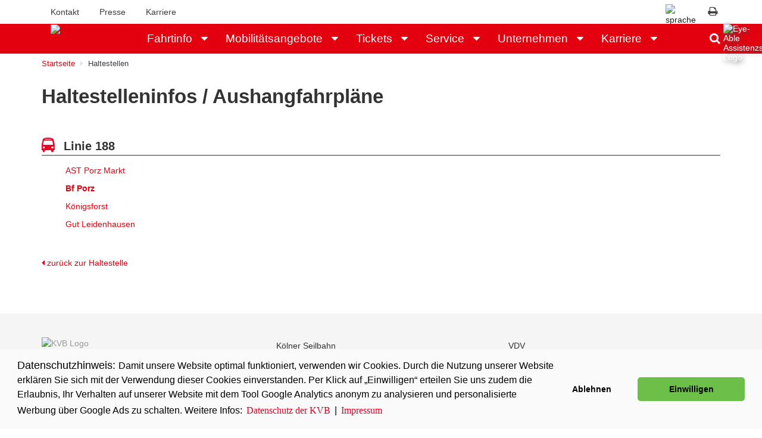

--- FILE ---
content_type: text/html; charset=ISO-8859-1
request_url: https://www.kvb.koeln/haltestellen/showline/468/188/
body_size: 9379
content:
<!doctype html>


<html class="no-js" lang="de">


<head>
<meta http-equiv="X-UA-Compatible" content="IE=edge">
<title>Haltestellen der KVB</title>
<meta name="author" content="Vipex Media Services GmbH | www.vipex.de | CMS: AdOvo www.adovo.de" />
<meta name="copyright" content="K&ouml;lner Verkehrs-Betriebe AG" />
<meta name="language" content="de" />
<meta name="robots" content="INDEX,FOLLOW" />
<meta name="page-topic" content="K&ouml;lner Verkehrs-Betriebe AG" />
<meta name="audience" content="Alle" />
<meta name="content-language" content="DE, deutsch" />
<meta name="revisit-after" content="2 days" />
<meta name="description" content="Wann fährt meine Bahn/mein Bus denn wirklich ab? Finden Sie hier alle Haltestellen im Netz der KVB mit den aktuellen Abfahrtszeiten und allen Aushangfahrplänen der KVB-Haltestellen." />
<meta name="keywords" content="Abfahrtzeiten, Echtzeitdaten, Fahrgastinformation, Aushangfahrpläne, Fahrpläne KVB, Haltestellen der KVB, Wie sieht die Haltestelle aus?" />
<script type="application/ld+json">
{
  "@context": "https://schema.org",
  "@type": "Organization",
  "name": "Kölner Verkehrs-Betriebe AG",
  "url": "https://www.kvb.koeln/",
  "logo": "https://www.kvb.koeln/img/kvb_logo_g2.png",
  "description": "Mobilität in Köln und Umgebung mit Bussen, Bahnen und Leihrädern. Alle Informationen zu Tickets, Fahrplänen, Haltestellen, Linien & weiteren Angeboten.",
  "foundingDate": "1876",
  "address": {
    "@type": "PostalAddress",
    "streetAddress": "Scheidtweilerstraße 38",
    "addressLocality": "Köln",
    "postalCode": "50933",
    "addressCountry": "DE"
  },
  "contactPoint": [
    {
      "@type": "ContactPoint",
      "telephone": "+49 221/547-0",
      "contactType": "customer service",
	  "url": "https://www.kvb.koeln/unternehmen/kontakt/verbesserungsmanagement.html",
      "areaServed": "Cologne"
    }
  ],
  "sameAs": [
    "https://www.facebook.com/KVB.AG/",
    "https://www.instagram.com/kvbag/",
    "https://www.youtube.com/KVBAG"
  ]
}
</script>
<script type="application/ld+json">
{
  "@context": "https://schema.org",
  "@type": "WebPage",
  "name": "Haltestellen der KVB",
  "description": "Wann fährt meine Bahn/mein Bus denn wirklich ab? Finden Sie hier alle Haltestellen im Netz der KVB mit den aktuellen Abfahrtszeiten und allen Aushangfahrplänen der KVB-Haltestellen.",
  "url": "https://www.kvb.koeln/haltestellen/showline/468/188/",
  "isPartOf": {
	  "@type": "WebSite",
	  "url": "https://www.kvb.koeln/"
	}
}
</script>
<meta name="viewport" content="width=device-width, initial-scale=1"/>

<link rel="apple-touch-icon" href="/apple-touch-icon.png"/>
<link rel="stylesheet" href="/css/bootstrap.min.css"/>
<link rel="stylesheet" href="/css/slider-pro.min.css"/>
<link rel="stylesheet" href="/css/font-awesome.min.css"/>
<link rel="stylesheet" href="/css/cookieconsent.min.css"/>
<link rel="stylesheet" href="/css/main.css"/>
<link rel="stylesheet" href="/css/colorbox-patched.css" />
<script src="/js/vendor/modernizr-2.8.3-respond-1.4.2.min.js"></script>
<script src="/js/cookieconsent.min.js"></script>


    <script>  
              if (document.cookie.indexOf("cookieconsent_status=") < 0) {
                  var gaProperty = "UA-32570981-5";
                  var disableStr = "ga-disable-" + gaProperty;
                  window[disableStr] = true; 
                  document.cookie = disableStr + "=true; expires=Thu, 31 Dec 2099 23:59:59 UTC;path=/";
             }
    </script>
    
    
    
    <script>      
            function get_cookie( cookieName ){
                strValue = false;
                  
                if( strCookie = document.cookie )
                    {
                        if( arrCookie = strCookie.match( new RegExp( cookieName + '=([^;]*)', 'g')))
                            {
                                strValue=RegExp.$1;
                            }
                    }
                return(strValue);
             }
                                              
                                              
            var cookie_stastus = get_cookie("cookieconsent_status");
            
            if(cookie_stastus == "allow"){
                  var gaProperty = "UA-32570981-5";
                  var disableStr = "ga-disable-" + gaProperty;
                  window[disableStr] = false; 
                  document.cookie = disableStr + "=false; expires=Thu, 31 Dec 2099 23:59:59 UTC;path=/";      
                  
                  (function(i,s,o,g,r,a,m){i['GoogleAnalyticsObject']=r;i[r]=i[r]||function(){
                    (i[r].q=i[r].q||[]).push(arguments)},i[r].l=1*new Date();a=s.createElement(o),
                    m=s.getElementsByTagName(o)[0];a.async=1;a.src=g;m.parentNode.insertBefore(a,m)
                    })(window,document,'script','https://www.google-analytics.com/analytics.js','ga');
                    ga('create', 'UA-32570981-5', 'auto');
                    ga('set', 'anonymizeIp', true);
                    ga('send', 'pageview'); 
                               
            }
            else{
                  var gaProperty = "UA-32570981-5";
                  var disableStr = "ga-disable-" + gaProperty;
                  window[disableStr] = true; 
                  document.cookie = disableStr + "=true; expires=Thu, 31 Dec 2099 23:59:59 UTC;path=/";
            
            }
    </script>
    
    <script>
    
window.addEventListener("load", function(){

window.cookieconsent.initialise({
onInitialise: function (status) {
  var type = this.options.type;
  var didConsent = this.hasConsented();
  if (type == 'opt-in' && didConsent) {

  }
  if (type == 'opt-out' && !didConsent) {

  }
},
 
onStatusChange: function(status, chosenBefore) {
  var type = this.options.type;
  var didConsent = this.hasConsented();
  if (type == 'opt-in' && didConsent) {
    // enable cookies
    
  }
  if (type == 'opt-out' && !didConsent) {

  }
},
 
onRevokeChoice: function() {
  var type = this.options.type;
  if (type == 'opt-in') {

  }
  if (type == 'opt-out') {

  }
},
  "palette": {
    "popup": {
      "background": "#fafafa",
      "text": "#000"
    },
    "button": {
      "background": "#6CC04A"
    }
  },
  "theme": "classic",
  "type": "opt-in"
})});

</script> 
</head>
  <body>
    <!--[if lt IE 8]>
        <p class="browserupgrade">You are using an <strong>outdated</strong> browser. Please <a href="http://browsehappy.com/">upgrade your browser</a> to improve your experience.</p>
    <![endif]-->
    
    
    <header>
    <nav class="navbar hidden-xs" id="nav-second" aria-label="Metanavigation">
  <div class="container">
  <img style="display:none" src="/img/kvb_logo_w.png" width="80" height="50" alt="Logo der KVB">
    <ul class="nav">
      <li><a href="/unternehmen/kontakt/index.html" onClick="ga('send', 'event', 'Link', 'Klick', 'header_kontakt',0);">Kontakt</a></li>
      <li><a href="/unternehmen/presse/index.html" onClick="ga('send', 'event', 'Link', 'Klick', 'header_presse',0);">Presse</a></li>
      <li><a href="/unternehmen/karriere/index.html" onClick="ga('send', 'event', 'Link', 'Klick', 'header_karriere',0);">Karriere</a></li>
     <!-- <li><a href="/service/chat.html" onClick="ga('send', 'event', 'Link', 'Klick', 'header_servicechat',0);">Service Chat</a></li>-->
     <!-- <li style="float:right;" data-toggle="tooltip" data-placement="left">
        <a href="?custom=true" id="qrgenerieren" style="padding-right:5px;" aria-label="QR-Code mit URL dieser Seite generieren"><i class="fa fa-qrcode" style="font-size:1.7rem;" aria-hidden="true"></i><span class="hidden">QR-Code generieren</span></a>
      </li>-->
      
	  <li style="float:right;" data-toggle="tooltip" data-placement="left">
        <a href="javascript:window.print();" class="print" aria-label="Diese Seite drucken" style="padding-right:5px;"><i class="fa fa-print" style="font-size:1.7rem;" aria-hidden="true"></i><span class="hidden">Seite drucken</span></a>
      </li>
	  <!--<li style="float:right;" data-toggle="tooltip" data-placement="left">
		<button id="easy-speech-custom1" class="no-easySpeech no-transl" style=">
		<svg width="32" height="32" viewBox="0 0 32 32" xmlns="http://www.w3.org/2000/svg" xml:space="preserve" fill-rule="evenodd" clip-rule="evenodd" stroke-linejoin="round" stroke-miterlimit="2"><path fill="currentColor" d="M11.765 4.375C11.767 1.975 13.74.002 16.14 0c2.356.063 4.26 2.018 4.26 4.375 0 2.358-1.904 4.313-4.26 4.376-2.4-.002-4.373-1.977-4.375-4.376Zm19.12 5.427.079 15.095a2.428 2.428 0 0 1-1.59 2.286l-13.027 4.771a.767.767 0 0 1-.347.04.762.762 0 0 1-.347-.04L2.627 27.183a2.422 2.422 0 0 1-1.59-2.286l.079-15.095a2.423 2.423 0 0 1 3.257-2.263L16 11.8l11.628-4.26a2.43 2.43 0 0 1 2.217.286 2.42 2.42 0 0 1 1.04 1.977ZM17.569 28.798l10.218-4.108-.003-.003a.905.905 0 0 0 .593-.851l-.079-12.753a.888.888 0 0 0-.386-.736.885.885 0 0 0-.825-.107l-9.518 3.64v14.918Zm-3.2-14.938-9.453-3.562a.88.88 0 0 0-.825.103.89.89 0 0 0-.386.736l-.08 12.702c0 .38.239.721.594.851l-.003.007 10.153 4.082V13.86Zm-2.282 10.474a.742.742 0 0 1-.265-.048l-6.368-2.354a.761.761 0 0 1 .526-1.426l6.368 2.354a.758.758 0 0 1-.261 1.47v.004Zm0-5.412a.721.721 0 0 1-.265-.05L5.454 16.52a.762.762 0 0 1-.45-.976.762.762 0 0 1 .976-.45l6.368 2.352a.759.759 0 0 1-.261 1.472v.004Z"></path></svg>
		</button>
      </li>-->
                      <li id="flag-close" style="float:right; padding: 7px;" data-toggle="tooltip" data-placement="left">
              <span class="dropdown-toggle flag" style="background-color: #fff;" id="menu1" data-toggle="dropdown" tabindex="0"><img src="/img/flag-de.png" alt="sprache deutsch">
              <span class="fa fa-caret-down" aria-hidden="true"></span></span>
              <ul class="dropdown-menu" role="menu" aria-label="Auswahl der Sprache">
                <li role="presentation"><a href="/" aria-label="Deutsche Sprache ausw&auml;hlen" onclick="ga('send', 'event', 'Link', 'Klick', 'Header_uebersetzung_deutsch',0);"><img src="/img/flag-de.png" alt="Deutsche Flagge">&nbsp;&nbsp;deutsch</a></li>
                <li role="presentation"><a href="/en" aria-label="Englische Sprache ausw&auml;hlen" onclick="ga('send', 'event', 'Link', 'Klick', 'Header_uebersetzung_englisch',0);"><img src="/img/flag-en.png" alt="Britische Flagge">&nbsp;&nbsp;englisch</a></li>
                <li role="presentation"><a href="/service/international.html" aria-label="&Uuml;bersicht internationale Sprachen ausw&auml;hlen" onclick="ga('send', 'event', 'Link', 'Klick', 'Header_uebersetzung_international',0);"><img src="/img/flag-globe.png" alt="Globus">&nbsp;&nbsp;andere Sprachen</a></li>
              </ul>
            </li>
    </ul>
  </div>
</nav>
<nav class="navbar red" id="nav-main" aria-label="Hauptnavigation">
  <div class="container">
    <div class="navbar-header">
      <a href="/" class="kvb-logo visible-xs"><img src="/img/kvb_logo_w.png" width="80" height="50" alt="Startseite der KVB"></a>
      <button type="button" class="navbar-toggle mobilesmenue-btn collapsed" data-toggle="collapse" data-target="#mainnav-collapse" aria-expanded="false">
        <span class="sr-only">Navigation ein-/ausblenden</span>
        <span class="icon-bar"></span>
        <span class="icon-bar"></span>
        <span class="icon-bar"></span>
      </button>
    </div>

    <div class="collapse navbar-collapse" id="mainnav-collapse">
    <a href="/" class="kvb-logo hidden-xs"><img src="/img/kvb_logo_w.png" width="80" height="50" alt="Startseite der KVB"></a>
      
      <ul class="nav navbar-nav" id="hauptmenuepunkte">
         <li class="dropdown">
            <a href="/fahrtinfo/index.html" class="dropdown-link">Fahrtinfo</a>
            <a href="" onclick="return false;" class="dropdown-toggle" data-toggle="dropdown" role="button" aria-haspopup="true" aria-expanded="false" style="cursor:pointer;" title="Untermen&uuml; zu Fahrtinfo anzeigen" aria-label="Untermen&uuml; zu Fahrtinfo anzeigen" aria-controls="sect2" id="accordion2id"><i class="fa fa-caret-down" aria-hidden="true"></i><span class="hidden">Untermen&uuml; zum Men&uuml;punkt - Fahrtinfo</span></a>
            <ul class="dropdown-menu" id="sect2" aria-labelledby="accordion2id"><li><a href="/fahrtinfo/betriebslage/index.html">Aktuelle St&ouml;rungen</a></li>
<li><a href="/fahrtinfo/baustellen/index.html">Baustellen</a></li>
<li><a href="https://www.kvb.koeln/fahrtinfo/fahrplanauskunft/index.html">Fahrplanauskunft</a></li>
<li><a href="/haltestellen/index.html">Haltestellen & Abfahrtszeiten</a></li>
<li><a href="/fahrtinfo/liniennetzplaene.html">Liniennetzpl&auml;ne</a></li>
<li><a href="https://geo.webservice-kvb.koeln/kvb-bgi/?cache=true&callbacks=permalink&x=775943.9200815628&y=6610832.295354365&zoom=15&epsg=EPSG%3A3857&layers=terrestris_osm_grauterrestrisosmgrau%2Ckvblgesamtlinennetzgesamt%2Ckvbl146linie146%2Ckvbl142linie142%2Ckvbl136">Stadtplan</a></li>
<li><a href="/fahrtinfo/minifahrplaene.html">Minifahrpl&auml;ne</a></li>
<li><a href="/fahrtinfo/aushangfahrplaene.html">Aushangfahrpl&auml;ne</a></li>
<li><a href="/fahrtinfo/park_and_ride/index.html">Park/Bike & Ride</a></li>
<li><a href="/fahrtinfo/widget-generator/index.html">Fahrtinfo f&uuml;r Ihre Website</a></li>
</ul>
</li>
<li class="dropdown">
            <a href="/mobilitaet/index.html" class="dropdown-link">Mobilit&auml;tsangebote</a>
            <a href="" onclick="return false;" class="dropdown-toggle" data-toggle="dropdown" role="button" aria-haspopup="true" aria-expanded="false" style="cursor:pointer;" title="Untermen&uuml; zu Mobilit&auml;tsangebote anzeigen" aria-label="Untermen&uuml; zu Mobilit&auml;tsangebote anzeigen" aria-controls="sect65" id="accordion65id"><i class="fa fa-caret-down" aria-hidden="true"></i><span class="hidden">Untermen&uuml; zum Men&uuml;punkt - Mobilit&auml;tsangebote</span></a>
            <ul class="dropdown-menu" id="sect65" aria-labelledby="accordion65id"><li><a href="https://www.kvb-rad.de/">KVB-Rad</a></li>
<li><a href="/mobilitaet/partner/index.html">Mobilit&auml;tspartner</a></li>
<li><a href="/mobilitaet/ast_und_taxibus.html">AST & TaxiBus</a></li>
</ul>
</li>
<li class="dropdown">
            <a href="/tickets/index.html" class="dropdown-link">Tickets</a>
            <a href="" onclick="return false;" class="dropdown-toggle" data-toggle="dropdown" role="button" aria-haspopup="true" aria-expanded="false" style="cursor:pointer;" title="Untermen&uuml; zu Tickets anzeigen" aria-label="Untermen&uuml; zu Tickets anzeigen" aria-controls="sect1" id="accordion1id"><i class="fa fa-caret-down" aria-hidden="true"></i><span class="hidden">Untermen&uuml; zum Men&uuml;punkt - Tickets</span></a>
            <ul class="dropdown-menu" id="sect1" aria-labelledby="accordion1id"><li><a href="/tickets/deutschlandticket.html">Deutschlandticket</a></li>
<li><a href="/tickets/eezy/index.html">eezy.nrw</a></li>
<li><a href="/tickets/welches_ticket/index.html">Weitere Tickets</a></li>
<li><a href="/tickets/ticketkauf/index.html">Wo kann ich ein Ticket kaufen?</a></li>
<li><a href="/tickets/tarifgebiete/index.html">Tarifgebiete</a></li>
<li><a href="/tickets/faq.html">FAQ und rechtliche Bestimmungen</a></li>
</ul>
</li>
<li class="dropdown">
            <a href="/service/index.html" class="dropdown-link">Service</a>
            <a href="" onclick="return false;" class="dropdown-toggle" data-toggle="dropdown" role="button" aria-haspopup="true" aria-expanded="false" style="cursor:pointer;" title="Untermen&uuml; zu Service anzeigen" aria-label="Untermen&uuml; zu Service anzeigen" aria-controls="sect3" id="accordion3id"><i class="fa fa-caret-down" aria-hidden="true"></i><span class="hidden">Untermen&uuml; zum Men&uuml;punkt - Service</span></a>
            <ul class="dropdown-menu" id="sect3" aria-labelledby="accordion3id"><li><a href="/service/barrierefreiheit.html">Barrierefreiheit</a></li>
<li><a href="/service/mobigarantie/index.html">Mobilit&auml;tsgarantie</a></li>
<li><a href="/service/fundbuero/index.html">Fundb&uuml;ro</a></li>
<li><a href="/service/mobilitaetsmanagement/index.html">Mobilit&auml;tsmanagement</a></li>
<li><a href="/service/seidliebzueinander.html">Seid lieb zueinander</a></li>
<li><a href="/service/spielregeln/index.html">Spielregeln</a></li>
<li><a href="/service/hausordnung.html">Hausordnung</a></li>
<li><a href="/service/fahrgastrechte/index.html">Fahrgastrechte</a></li>
</ul>
</li>
<li class="dropdown">
            <a href="/unternehmen/index.html" class="dropdown-link">Unternehmen</a>
            <a href="" onclick="return false;" class="dropdown-toggle" data-toggle="dropdown" role="button" aria-haspopup="true" aria-expanded="false" style="cursor:pointer;" title="Untermen&uuml; zu Unternehmen anzeigen" aria-label="Untermen&uuml; zu Unternehmen anzeigen" aria-controls="sect6" id="accordion6id"><i class="fa fa-caret-down" aria-hidden="true"></i><span class="hidden">Untermen&uuml; zum Men&uuml;punkt - Unternehmen</span></a>
            <ul class="dropdown-menu" id="sect6" aria-labelledby="accordion6id"><li><a href="/unternehmen/die_kvb/index.html">Wir sind die KVB</a></li>
<li><a href="/unternehmen/kontakt/index.html">Kontakt</a></li>
<li><a href="/unternehmen/presse/index.html">Presse</a></li>
<li><a href="http://www.kvb-shop.de/">KVB-Shop</a></li>
<li><a href="/unternehmen/projekte/index.html">Projekte</a></li>
<li><a href="/unternehmen/werbung.html">Werbung</a></li>
<li><a href="/unternehmen/unser_engagement/index.html">Unser Engagement</a></li>
<li><a href="/unternehmen/geschichte/index.html">Geschichte</a></li>
<li><a href="/unternehmen/pcgk_koeln/index.html">Ver&ouml;ffentlichung gem&auml;&szlig; PCGK</a></li>
<li><a href="/unternehmen/compliance/index.html">Compliance</a></li>
<li><a href="https://www.koelner-seilbahn.de/">K&ouml;lner Seilbahn</a></li>
<li><a href="/unternehmen/museum_thielenbruch.html">Stra&szlig;enbahn-Museum Thielenbruch</a></li>
</ul>
</li>
<li class="dropdown">
            <a href="/unternehmen/karriere/index.html" class="dropdown-link">Karriere</a>
            <a href="" onclick="return false;" class="dropdown-toggle" data-toggle="dropdown" role="button" aria-haspopup="true" aria-expanded="false" style="cursor:pointer;" title="Untermen&uuml; zu Karriere anzeigen" aria-label="Untermen&uuml; zu Karriere anzeigen" aria-controls="sect83" id="accordion83id"><i class="fa fa-caret-down" aria-hidden="true"></i><span class="hidden">Untermen&uuml; zum Men&uuml;punkt - Karriere</span></a>
            <ul class="dropdown-menu" id="sect83" aria-labelledby="accordion83id"><li><a href="/unternehmen/karriere/alltagshelden.html">Jetzt Fahrer*in werden </a></li>
<li><a href="/unternehmen/karriere/stellenangebote/index.html">Offene Jobs </a></li>
<li><a href="/unternehmen/karriere/einstieg_fuer_schueler_innen.html">Ausbildungspl&auml;tze</a></li>
<li><a href="/unternehmen/karriere/bewerberevent/index.html">Unsere Bewerberevents </a></li>
<li><a href="/unternehmen/karriere/warumkvb.html">Die KVB als Arbeitgeberin </a></li>
<li><a href="https://jobs.kvb-koeln.de/candidate/jobsubscription">Unser Jobnewsletter </a></li>
</ul>
</li>
         <li class="dropdown">
            <a href="#" class="dropdown-link visible-xs">Sprache</a>
            <a href="" onclick="return false;" class="dropdown-toggle visible-xs" data-toggle="dropdown" role="button" aria-haspopup="true" aria-expanded="false" style="cursor:pointer;" title="Sprache"><i class="fa fa-caret-down visible-xs" aria-hidden="true"></i><span class="hidden">Untermen&uuml; zum Men&uuml;punkt - Sprache</span></a>
            <ul class="dropdown-menu">
                    <li><a href="/" onclick="ga('send', 'event', 'Link', 'Klick', 'Header_uebersetzung_deutsch',0);"><img src="/img/flag-de.png" alt="sprache deutsch">&nbsp;&nbsp;deutsch</a></li>
                    <li><a href="/en" onclick="ga('send', 'event', 'Link', 'Klick', 'Header_uebersetzung_englisch',0);"><img src="/img/flag-en.png" alt="sprache englisch">&nbsp;&nbsp;englisch</a></li>
                    <li><a href="/service/international.html" onclick="ga('send', 'event', 'Link', 'Klick', 'Header_uebersetzung_international',0);"><img src="/img/flag-globe.png" alt="andere sprache">&nbsp;&nbsp;andere Sprachen</a></li>
            </ul>
         </li>
      </ul>     
      <ul class="nav navbar-nav navbar-right">
        <li ><a href="javascript:void(0);" class="search-link" title="Suchfeld anzeigen" aria-label="Suchfeld" data-toggle="collapse" data-target="#opensearch" aria-expanded="false" aria-controls="opensearch" id="suchbereich" role="button"><i class="fa fa-search" aria-hidden="true"></i><span class="hidden">Suche</span></a></li>
        <li style="display: block;"><div class="container-search collapse" id="opensearch" aria-labelledby="suchbereich">
          <div class="input-group">
            <form method="post" action="/suche/" id="searchForm" role="search">
                <label for="suchfeld" style="display:none;">Suchbegriff eingeben</label>
                <input type="text" class="form-control" id="suchfeld" placeholder="Suchbegriff eingeben..." aria-label="Hier Suchbegriff eingeben" name="SEARCHSTRING" required="required" style="padding: 3px;" />
                <input type="hidden" name="SEARCHSTARTPATH" value="/" />
                <input type="submit" name="abschicken" value="&raquo; Suchen" style="display:none;" />
                <button  class="fa fa-search" style="line-height: 2.2rem;" aria-label="Suche starten"><span class="hidden">Suchen</span></button>
            </form>
          </div>
        </div></li>
      </ul>
    </div>
  </div>
</nav>
    </header>
    <main>
        
    <div class="topimage image section">
            </div>
    
    <div class="container">
      
<div id="breadcrumbs" aria-label="Sie sind hier">
    <ol class="breadcrumb">
        <li><a href="/" title="Startseite">Startseite</a></li><li class="active">Haltestellen</li></ol>
</div><script type="application/ld+json">{"@context":"https://schema.org","@type":"BreadcrumbList","itemListElement":[{"@type":"ListItem","position":1,"name":"Startseite","item":"https://www.kvb.koeln/"},{"@type":"ListItem","position":2,"name":"Haltestellen","item":"https://www.kvb.koeln/haltestellen/"}]}</script>      <h1>Haltestelleninfos / Aushangfahrpläne</h1>
    </div>
        
    <div class="container">   
                <div class="modul">
<h3><i class="fa fa-bus" aria-hidden="true"></i> Linie 188 </h3>
<br />
<div class="row">
	<div class="col-sm-6">

		<table class="table table-hover table-linie">
																				<tr><td class='station-top'></i><a href='/haltestellen/overview/467/'>AST Porz Markt</a></td></tr>				
								
																						
						<tr><td class='station-act'><a href='/haltestellen/overview/468/'>Bf Porz</a></td></tr>
						
										
																							
							<tr><td class='station'></i><a href='/haltestellen/overview/557/'>K&ouml;nigsforst</a></td></tr>
								
																							
							<tr><td class='station-bottom'></i><a href='/haltestellen/overview/927/'>Gut Leidenhausen</a></td></tr>	
								
													</table>
	</div>
	<div class="col-sm-6">
		        
        
		</table>
	</div>
</div>
<br style="clear:both;" />
<div><a href='/haltestellen/overview/468/' ><i class="fa fa-caret-left"></i> zur&uuml;ck zur Haltestelle</a></div>
<br /><br ><br /></div>		    </div>
    </main>  
    <footer class="gray">
  <div class="container">
    <div class="row">
      <div class="col-sm-4">
      <img src="/img/kvb_logo_g2.png" alt="KVB Logo" width="300" height="126" class="img-responsive" style="max-width: 150px;">
      </div>
      <div class="col-sm-4">
        <aside>
            <ul style="padding: 0;list-style-type: none;margin-bottom: 0;">
                <li><a href="http://www.koelner-seilbahn.de/german/index.html" target="_blank" style="color: #333">K&ouml;lner Seilbahn</a></li>
                <li><a href="/unternehmen/projekte/nord-sued-stadtbahn/index.html" style="color: #333">Nord-S&uuml;d Stadtbahn</a></li>
                <li><a href="http://www.hsk-koeln.de/german/" target="_blank" style="color: #333">Stra&szlig;enbahn-Museum</a></li>
            </ul>
        </aside>
      </div>
      <div class="col-sm-4">
        <ul style="padding: 0;list-style-type: none;margin-bottom: 0;">
        <li><a href="https://www.vdv.de/" target="_blank" style="color: #333"><abbr style="border-bottom: none; text-decoration: none;" title="Verband Deutscher Verkehrsunternehmen">VDV</abbr></a></li>
        <li><a href="http://www.uitp.org/" target="_blank" style="color: #333"><abbr style="border-bottom: none; text-decoration: none;" title="Internationaler Verband für öffentliches Verkehrswesen">UITP</abbr></a></li>
        <!-- <li><a href="http://www.mobilityinside.de/" target="_blank" style="color: #333" xml:lang="en" lang="en">Mobility Inside</a></li> -->
        </ul>
      </div>
    </div>
    <hr>
    <div class="row" id="nav-footer">
      <div class="col-xs-12">
        <ul class="nav navbar-right">
          <!--<li class="visible-xs"><a href="/service/chat.html">Service Chat</a></li>-->
          <li class="visible-xs"><a href="/unternehmen/kontakt/index.html">Kontakt</a></li>
          <li class="visible-xs"><a href="/unternehmen/presse/index.html">Presse</a></li>
          <li class="visible-xs"><a href="/unternehmen/karriere/index.html">Karriere</a></li>
		  <li><a class="footer" href="/unternehmen/barrierefreiheit/index.html">Barrierefreiheit</a></li>
          <li><a class="footer" href="/unternehmen/datenschutz/index.html">Datenschutz</a></li>
          <li><a class="footer" href="/unternehmen/impressum.html">Impressum</a></li>
          <li><a class="footer" href="/unternehmen/kontakt/ausschreibungen.html">Ausschreibungen</a></li>
        </ul>
        </div>
    </div>
  </div>
</footer>
    <div id="btn-scroll-up">
    	<a href="#" title="zum Anfang der Seite springen"><i class="fa fa-arrow-up" aria-hidden="true"></i><span class="hidden">nach oben</span></a>
    </div>
    <script src="/js/vendor/jquery-1.11.2.min.js"></script>
    <script src="/js/jquery-migrate-1.4.1.min.js"></script>
    <script src="/js/jquery.colorbox-patched.min.js"></script>
    <script src="/js/jquery.colorbox.a11y.min.js"></script>
    <script async type="text/javascript" src="/css/eye_able/www.kvb.koeln.js"></script>    <script async type="text/javascript" src="/css/eye_able/public/js/eyeAble.js"></script>
        
        <style>
    #cboxNext{display: none !important;}
    #cboxPrevious{display: none !important;}
    #cboxCurrent{display: none !important;} 
    #cboxTitle{font-size: 11px; color: #000; text-align:left !important; font-weight: bold; display: block !important;}
    </style>
        <script>
	let altTextForLightbox = '';
	$(document).ready(function(){
	    jQuery.browser = {
	        msie: false,
	        version: 0
	    };
        $.colorbox.settings.close = 'Schließen';
        $.colorbox.settings.next = "Weiter";
        $.colorbox.settings.previous = "Zurück";
        $.colorbox.settings.current = "Bild {current} von {total}";
        $.colorbox.a11yDefaults.imageLabel = "Lightbox-Inhalt";

	    $("a[rel='lightbox']").on('mousedown', function() {
	        altTextForLightbox = $(this).attr('title') || '';
	        console.log('Alt-Text aus title:', altTextForLightbox);
	    });
	    $("a[rel='lightbox']").colorbox({
	        maxHeight: "100%",
	        maxWidth: "100%",
	        scrolling: false,
	        onComplete: function() {
	            $.colorbox.a11ySetup({
	                trapFocus: true,
	                forceInput: true,
	                focusFirstElement: true
	            });
	            setTimeout(function() {
	                const $lightboxImg = $('#cboxLoadedContent img');
	                if ($lightboxImg.length && altTextForLightbox) {
	                    $lightboxImg.attr('alt', altTextForLightbox);
	                }
	            }, 100);
	        }
	    });        
    });
    </script>
    
    <script src="/js/vendor/bootstrap.min.js"></script>
    <script src="/js/jquery.sliderPro.min.js"></script>
    <script src="/js/main.js"></script>
    <script src="/js/jquery.mark.min.js" charset="UTF-8"></script>

    <script>
    $(document).ready(function () {
   	
        /* faq */
		$('.answer').hide();
		$('.question').click(function() {
		    // Alle Fragen als geschlossen markieren
		    $(".question").attr('aria-expanded', "false");
		    // Diese Frage als geöffnet markieren
		    $(this).attr('aria-expanded', "true");
		    const $answer = $(this).next('.answer');
		    if ($answer.is(':visible')) {
		        // Wenn Antwort sichtbar ist, dann schließen
		        $answer.slideUp(200);
		        $(this).attr('aria-expanded', "false");
		        $answer.attr('aria-hidden', "true");
		    } else {
		        // Alle Antworten schließen
		        $(".answer").each(function() {
		            $(this).slideUp(200).attr('aria-hidden', "true");
		        });
		        // Aktuelle Antwort öffnen
		        $answer.slideDown(200).attr('aria-hidden', "false");
		        // Symbolstatus aktualisieren
		        $(".question > span > ul > li").addClass("faq_symbol_zu").removeClass("faq_symbol_auf");
		    }
		    // Aktuelles Symbol umschalten
		    $("span > ul > li", this).toggleClass("faq_symbol_zu faq_symbol_auf");
		});

    $('.question').on('keypress',function(e) 
        {
         if(e.which == 13) {
            $(".question").each(function(){
                $(".question").attr('aria-expanded', "false");
            });
            
            $(this).attr('aria-expanded', "true");
            
            if($(this).next('.answer').is(':visible')) {
    	        $(this).next('.answer').slideUp(200);    
                //$(this).next('.answer').removeClass("in");
                $(this).attr('aria-expanded', "false");
    	    } else {
                
                $(".answer").each(function(){
                    $(".answer").slideUp(200);
                });
    	        //$(this).previous('.answer').slideDown(200).siblings('.answer').slideUp(200);
                //$(this).next('.answer').slideDown(200).siblings('.answer').slideUp(200);
                $(this).next('.answer').slideDown(200).siblings('.answer').slideUp(200);
                //$(this).next('.answer').slideDown(200).siblings('.answer').slideUp(200).removeClass("in");
                $(this).siblings('.question').attr('aria-expanded', "false");
                //$(this).addClass('test');
                $(".question > span > ul > li").each(function(){
                    $(".question > span > ul > li").addClass("faq_symbol_zu").removeClass("faq_symbol_auf");
                });
    	    }
            $("span > ul > li", this).toggleClass("faq_symbol_zu faq_symbol_auf"); 
    	}
        });
    });
    </script>
        <script src="/js/datatables.js"></script>
    <script>
    var reA = /[^a-zA-Z]/g;
    var reN = /[^0-9]/g;
    function sortAlphaNum(a,b) {
        var aA = a.replace(reA, "");
        var bA = b.replace(reA, "");
        if(aA === bA) {
            var aN = parseInt(a.replace(reN, ""), 10);
            var bN = parseInt(b.replace(reN, ""), 10);
            return aN === bN ? 0 : aN > bN ? 1 : -1;
        } else {
            return aA > bA ? 1 : -1;
        }
    }
    $(document).ready(function () {
        $('#qr_ergebnis').dataTable( {
          initComplete: function () {
            var i = 0;
            var div1 = '<div class="col-xs-12 col-sm-4 col-md-4 col-lg-4"/>';
              this.api().columns([0,1]).every( function () {
                i++;
                var column = this;
                 
                var filter = this.state().columns[(i-1)].search.search;
                var filter2 = filter.replace('^', '').replace('$', '')
                                
                var select = $('<select class="form-control" style="color:#555;" alt="Filterung nach '+$(column.header()).text()+'"><option value="">Filterung nach '+$(column.header()).text()+'</option></select>')
                      .appendTo( $('.qr_filter') )
                      .on( 'change', function () {
                          var val = $.fn.dataTable.util.escapeRegex(
                              $(this).val()
                          );
                           column
                              .search( val ? '^'+val+'$' : '', true, false )
                              .draw();
                      } ).wrap(div1);
                      
                  if (i==1) {
                  
                    //column.data().unique().sort(function(a, b){return a-b}).each( function ( d, j ) {
                    column.data().unique().sort(sortAlphaNum).each( function ( d, j ) {
                                            if (filter2==d)
                      {
                        select.append( '<option value="'+d+'" selected>'+d+'</option>' );
                       }
                       else
                       {
                       select.append( '<option value="'+d+'" >'+d+'</option>' );
                       }
                                           } )
                  }
                  else
                  {
                    column.data().unique().sort().each( function ( d, j ) {
                      //select.append( '<option value="'+d+'">'+d+'</option>' );
                                            if (filter2==d)
                      {
                        select.append( '<option value="'+d+'" selected>'+d+'</option>' );
                       }
                       else
                       {
                       select.append( '<option value="'+d+'" >'+d+'</option>' );
                       }
                                           } )
                  }
                  
              } );
          },
           
          "stateSave": true,
                     "lengthChange": false,
                      "paging": true,
           "pagingType": "simple_numbers",
           "pageLength": 15,
                      "ordering": false,
           "columnDefs": [
          	{ "searchable": false, "targets": 2 }
          ],
          
           "language": {
          	"zeroRecords":		"Keine Ergebnisse.",
          	//"search": 			"Freie Filterung nach Linie oder Ziel:",
              "search": 			"",
          	"emptyTable":   	"",
          		"info":           	"",
          		"infoEmpty":      	"",
          		"infoFiltered":   	"",
                "paginate": 
                {
                    "previous": "<i class=\"fa fa-caret-left\" aria-hidden=\"true\"></i>",
                    "next": "<i class=\"fa fa-caret-right\" aria-hidden=\"true\"></i>"
                }
          },
          "search": {
              "regex": true,
              "smart": false
            }
        }); 
        var div1 = '<div class="col-xs-12 col-sm-4 col-md-4 col-lg-4"/>';
        $("#qr_ergebnis_filter>label").attr("style", "display:inline!important;float:left;"); 
        $("input[type=search]").attr("placeholder", "Freie Filterung").attr("class", "form-control").attr("alt", "Freie Eingabe zum Filtern der Ergebnisse");  
        $("input[type=search]").css("text-indent", "5px").css("display","inline-block");
        $("input[type=search]").addClass("qr-placeholder"); 
        $("input[type=search]").appendTo( $('.qr_filter') ).wrap(div1);
                $("#pagination").append($(".dataTables_paginate"));
             });
    </script>
            
        
                       
  </body>
</html>


--- FILE ---
content_type: text/javascript;charset=ISO-8859-1
request_url: https://www.kvb.koeln/js/jquery.colorbox.a11y.min.js
body_size: 3408
content:
// Accessibility-Plugin for ColorBox-V1.3.15 -- Version 1.0.0 beta ; Copyright (c) 2011 Oliver Siemoneit - oliver.siemoneit@web.de ; Licensed under the MIT license: http://www.opensource.org/licenses/mit-license.php
(function(f){var w="colorbox",q="cbox",g=f.fn[w],l={focusFirstElement:false,trapFocus:true,forceInput:false,dialogLabel:"Lightbox",imageLabel:"lightbox content",imageOriginal:"original version",imageC2g:"grayscale version",imagePro:"protanopia version",imageDeu:"deuteranopia version",imageTri:"tritanopia version",suffixLongDescURI:"",printCss:""},t={},v,n=false,o,i=[],x,j,r,m,s,c,k,u,p,e;function d(A){if(A.keyCode===9){var z;A.preventDefault();if(A.shiftKey===true){if(o){z=j.getPreviousFocusableElement(o);if(z.length===0){z=j.getLastFocusableElement()}}else{z=j.getLastFocusableElement()}}else{if(o){z=j.getNextFocusableElement(o);if(z.length===0){z=j.getFirstFocusableElement()}}else{z=j.getFirstFocusableElement()}}z.focus();o=z}else{if(A.keyCode===27){if(v.escKey){A.preventDefault();g.close()}}else{if(A.keyCode===37){if(v.arrowKey){A.preventDefault();g.prev()}}else{if(A.keyCode===39){if(v.arrowKey){A.preventDefault();g.next()}}else{if(A.keyCode===13){if(o===j){o=undefined}}else{if(o===j){A.preventDefault();var y=j.getLastFocusableElement();y.focus();o=y}}}}}}}function a(y){if(y.keyCode===13){f(this).click()}}function b(){o=f(this)}function h(z){if(z.focusedBody){o=undefined}else{if(t.trapFocus){if(f.browser.msie){o=j}else{if(o){o.focus()}else{var y=j.getLastFocusableElement();y.focus();o=y}}}else{g.close()}}}f.fn[w].a11yInit=function(y){x=f(document);j=f("#"+w);s=f("#"+q+"Next");m=f("#"+q+"Previous");c=f("#"+q+"Current");p=f("#"+q+"Slideshow");e=f("#"+q+"Close");j.attr("aria-hidden","true")};f(f.fn[w].a11yInit);f.fn[w].a11ySetup=function(z){if(!n){f.extend(t,l,z);v=g.element().data(w);if(t.forceInput){x.removeAccessKeys()}j.focusleave(h);x.bind(q+"_loaded",f.fn[w].a11yPrepare);x.bind(q+"_cleanup",f.fn[w].a11yTeardown);if(t.trapFocus){x.removeEventHandlers("keypress keydown keyup");x.bind("keydown",d)}p.empty();if(c.css("display")==="none"){c.empty()}f.each([s,m,e],function(G,F){F.attr("title",F.html());if(F.css("display")!=="none"){F.attr("tabindex","0")}else{F.removeAttr("tabindex");F.empty()}});
j.attr({role:"dialog","aria-hidden":"false","aria-modal":"true","aria-labelledby":q+"Title"});
e.attr({"role":"button"});
f("#"+q+"TopCenter").html('<a id="'+q+'DialogLabel">'+t.dialogLabel+"</a>");r=f("#"+q+"DialogLabel");f("#"+q+"LoadedContent").attr("aria-describedby",q+"Title "+q+"Current");s.attr("aria-controls",q+"LoadedContent");m.attr("aria-controls",q+"LoadedContent");f.each([s,m,c,p],function(G,F){if(F.css("display")==="none"){F.attr("aria-hidden","true")}else{F.attr("aria-hidden","false")}});if(t.printCss.length){f("<link>",{media:"print",rel:"stylesheet",href:t.printCss}).appendTo("head")}}if(v.slideshow){setTimeout(function(){g.close()},200)}var D=j.find("iframe");if(D.length){setTimeout(function(){g.close()},200);for(var A=0;A<D.length;A++){D.eq(A).bind("load",function(){setTimeout(function(){g.close()},200)})}}if(!t.printCss.length){g.element().after(j)}var B=f("#"+q+"Photo");B.attr("alt",t.imageLabel);var C=B.attr("src");/*if(C){var E=C.substring(0,C.lastIndexOf("."))+t.suffixLongDescURI+".html";f.ajax({url:E,type:"HEAD",success:function(){f("#"+q+"Title").append('<div class="hideme" id="'+q+'LongDesc"></div>');k=f("#"+q+"LongDesc");k.load(E,function(G,F,H){if(F==="error"){k.text("[Error retrieving image description: "+H.status+" "+H.statusText+"]")}})}})}*/if(C){f.each(i,function(F,G){var H=C.substring(0,C.lastIndexOf("."))+"_"+G+C.substring(C.lastIndexOf("."),C.length);f.ajax({url:H,type:"HEAD",success:function(){if(!u){p.after('<div style="display: block;" class="" id="'+q+'ImageControls"</div>');u=f("#"+q+"ImageControls");for(var I=0;I<i.length;I++){u.append('<div id="'+q+I+'"></div>')}}f("#"+q+F).append('<div aria-controls="'+q+'LoadedContent" tabindex="0" title="'+t["image"+G]+'" style="display: block;" class="" id="'+q+G+'">'+t["image"+G]+"</div>");f("#"+q+G).bind("click",function(){B.attr("src",H)});if(!f("#"+q+"Ori").length){u.append('<div aria-controls="'+q+'LoadedContent" tabindex="0" title="'+t.imageOriginal+'" style="display: block;" class="" id="'+q+'Ori">'+t.imageOriginal+"</div>");f("#"+q+"Ori").bind("click",function(){B.attr("src",C)})}f.fn[w].a11yUpdateFocusableElements()}})})}j.getFocusableElements().filter("div").bind("keydown",a);if(t.trapFocus){j.getFocusableElements().bind("click",b)}var y;if(t.focusFirstElement){y=j.getFirstFocusableElement()}else{y=j.getLastFocusableElement()}setTimeout(function(){y.focus();o=y},200);n=true};f.fn[w].a11yTeardown=function(){f.fn[w].a11yPrepare();if(t.printCss.length){f("link[href='"+t.printCss+"']").remove()}j.unbind("focusleave",h);x.unbind("keydown",d);x.unbind(q+"_loaded",f.fn[w].a11yPrepare);x.unbind(q+"_cleanup",f.fn[w].a11yTeardown);x.restoreEventHandlers("keypress keydown keyup");x.restoreAccessKeys();n=false;j.attr("aria-hidden","true")};f.fn[w].a11yPrepare=function(){if(j){j.getFocusableElements().unbind("keydown",a);j.getFocusableElements().unbind("click",b)}if(u){u.remove()}if(k){k.remove()}f([]).getFocusableElements();o=k=u=undefined};f.fn[w].a11yUpdateFocusableElements=function(){if(n){if(t.trapFocus){j.getFocusableElements("clearCache").unbind("click",b).bind("click",b)}j.getFocusableElements("clearCache").filter("div").unbind("keydown",a).bind("keydown",a)}};f.fn[w].a11yReturnFocus=function(z){var y=g.element(),A=y.attr("rel")||false;if(z===false){A?f("a[rel="+A+"]").unbind(q+"_closed"):y.unbind(q+"_closed")}else{if(z===true){y.one(q+"_closed",function(){try{this.focus()}catch(B){}})}}};f.fn[w].a11yDefaults=f[w].a11yDefaults=l})(jQuery);(function(e){function c(i,h){return i===h||(typeof(i.contains)!=="undefined"?i.contains(h):!!(i.compareDocumentPosition(h)&16))}function b(i){var j=e(this),h=j.data("focus.isFocused");i=e.event.fix(i||window.event);if(!h){j.data("focus.isFocused",true);i.type="focusenter";return e.event.handle.apply(this,[i])}}function g(i){var j=e(document).data("focus.watchedObject");i=e.event.fix(i||window.event);var h=i.target.nodeType===9||i.target.tagName.toLowerCase()=="body";if(!h&&!c(j.get(0),i.target)){j.data("focus.isFocused",false);i.type="focusleave";return e.event.handle.apply(j.get(0),[i])}}function f(h){var i=e(this);h=e.event.fix(h||window.event);window.setTimeout(function(){if(document.activeElement.tagName.toLowerCase()==="body"){h.type="focusleave";h.focusedBody=true;return e.event.handle.apply(i.get(0),[h])}if(!c(i.get(0),document.activeElement)){i.data("focus.isFocused",false);h.type="focusleave";return e.event.handle.apply(i.get(0),[h])}},0)}function a(j){var h=e(j),k=e(document);var i=h.data("focus.handlerReferences")||0;if(i===0){if(j.addEventListener){j.addEventListener("focus",b,true);document.addEventListener("focus",g,true);j.addEventListener("blur",f,true)}else{j.onfocusin=b;document.onfocusin=g;j.onfocusout=f}k.data("focus.watchedObject",h)}h.data("focus.handlerReferences",i+1);h.data("focus.isFocused",c(j,document.activeElement))}function d(j){var h=e(j),k=e(document);var i=h.data("focus.handlerReferences")||0;if(i===1){if(j.removeEventListener){j.removeEventListener("focus",b,true);document.removeEventListener("focus",g,true);j.removeEventListener("blur",f,true)}else{j.onfocusin=null;document.onfocusin=null;j.onfocusout=null}h.removeData("focus.handlerReferences");h.removeData("focus.isFocused");k.removeData("focus.watchedObject")}else{h.data("focus.handlerReferences",i-1)}}e.each(["focusenter","focusleave"],function(j,h){e.event.special[h]={setup:function(){a(this)},teardown:function(){d(this)}}});e.fn.extend({focusenter:function(h){return h?this.bind("focusenter",h):this.trigger("focusenter")},focusleave:function(h){return h?this.bind("focusleave",h):this.trigger("focusleave")}})})(jQuery);(function(a){a.fn.extend({removeAccessKeys:function(){a("[accesskey]",this).each(function(){var b=a(this);if(!b.data("accesskeyStore")){b.data("accesskeyStore",b.attr("accesskey"));b.attr("accesskey","")}});return this},restoreAccessKeys:function(){a("[accesskey]",this).each(function(){var b=a(this);if(b.data("accesskeyStore")){b.attr("accesskey",b.data("accesskeyStore"));b.removeData("accesskeyStore")}});return this}})})(jQuery);(function(a){a.fn.extend({removeEventHandlers:function(c){if(this.data("events")&&!this.data("eventStore")){this.data("eventStore",a.extend(true,[],this.data("events")));if(c){c=c.split(" ");for(var b=0;b<c.length;b++){this.unbind(c[b])}}else{this.unbind()}}return this},restoreEventHandlers:function(f){var d=this.data("eventStore");if(d){if(f){f=f.split(" ")}for(var e in d){if(f){for(var c=0;c<f.length;c++){if(e===f[c]){for(var b in d[e]){this.bind(e,d[e][b].handler)}}}}else{for(var e in d){for(var b in d[e]){this.bind(e,d[e][b].handler)}}}}this.removeData("eventStore")}return this}})})(jQuery);(function(b){function a(c){var d=c.find("a, button, input, textarea, select, iframe, area, command, [tabindex]").not("[disabled], :hidden");d=d.map(function(){var e=b(this);return e.css("visibility")==="hidden"||e.css("visibility")==="collapsed"?null:this});d=d.map(function(){var e=b(this);return e.attr("href")===undefined&&e.is("a")?null:this});d=d.map(function(){return parseInt(b(this).attr("tabindex"))<0?null:this});d=d.sort(function(f,e){var j=b(f),i=b(e),h=32768,g=h;if(parseInt(j.attr("tabindex"))>0){h=parseInt(j.attr("tabindex"));if(h>32767){h=32768}}if(parseInt(i.attr("tabindex"))>0){g=parseInt(i.attr("tabindex"));if(g>32767){g=32768}}return((h<g)?-1:((h>g)?1:0))});b(document).data("tabOrderCache",{$element:c,$tabOrder:d})}b.fn.extend({getFocusableElements:function(d){var e=b(document),c=e.data("tabOrderCache")||{$element:b([]),$tabOrder:[]};if(d==="clearCache"||this.get(0)!==c.$element.get(0)){a(this);c=e.data("tabOrderCache")}return c.$tabOrder},getFirstFocusableElement:function(d){var e=b(document),c=e.data("tabOrderCache")||{$element:b([]),$tabOrder:[]};if(d==="clearCache"||this.get(0)!==c.$element.get(0)){a(this);c=e.data("tabOrderCache")}if(c.$tabOrder.length===0){return b([])}return c.$tabOrder.eq(0)},getLastFocusableElement:function(d){var e=b(document),c=e.data("tabOrderCache")||{$element:b([]),$tabOrder:[]};if(d==="clearCache"||this.get(0)!==c.$element.get(0)){a(this);c=e.data("tabOrderCache")}if(c.$tabOrder.length===0){return b([])}return c.$tabOrder.eq(c.$tabOrder.length-1)},getNextFocusableElement:function(d){var f=b(document),c=f.data("tabOrderCache")||{$element:b([]),$tabOrder:[]};if(arguments[1]==="clearCache"||this.get(0)!==c.$element.get(0)){a(this);c=f.data("tabOrderCache")}var e=c.$tabOrder.index(arguments[0]);if(e<0){return b([])}return(e+1)<c.$tabOrder.length?c.$tabOrder.eq(e+1):b([])},getPreviousFocusableElement:function(d){var f=b(document),c=f.data("tabOrderCache")||{$element:b([]),$tabOrder:[]};if(arguments[1]==="clearCache"||this.get(0)!==c.$element.get(0)){a(this);c=f.data("tabOrderCache")}var e=c.$tabOrder.index(arguments[0]);if(e<0){return b([])}return(e-1)>-1?c.$tabOrder.eq(e-1):b([])}})})(jQuery);
